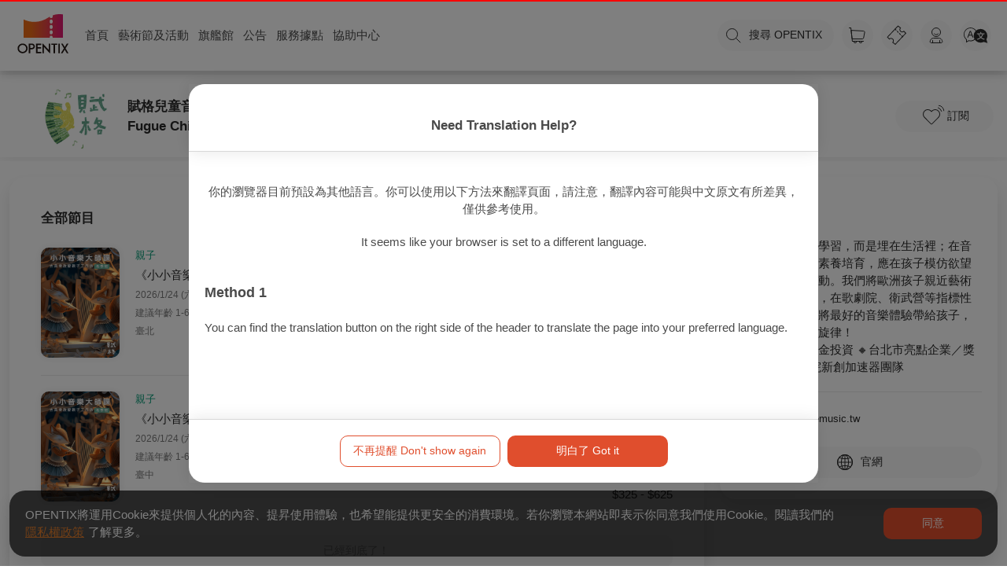

--- FILE ---
content_type: application/javascript; charset=UTF-8
request_url: https://www.opentix.life/_nuxt/1a41a92.js
body_size: 5400
content:
(window.webpackJsonp=window.webpackJsonp||[]).push([[1],{1085:function(e,t,n){var content=n(1236);content.__esModule&&(content=content.default),"string"==typeof content&&(content=[[e.i,content,""]]),content.locals&&(e.exports=content.locals);(0,n(38).default)("365ea800",content,!0,{sourceMap:!1})},1235:function(e,t,n){"use strict";n(1085)},1236:function(e,t,n){var r=n(37)(!1);r.push([e.i,".c-popUp-content[data-v-35315b9c]{background-color:#fff;width:492px;height:-webkit-min-content;height:-moz-min-content;height:min-content;padding:40px}.c-popUp-body[data-v-35315b9c]{font-size:15px;height:auto!important;overflow-y:auto;max-height:calc(100vh - 260px)!important}.c-popUp-body .icon100[data-v-35315b9c]{margin:auto auto 40px}.c-popUp-body .message[data-v-35315b9c]{white-space:pre-line;word-break:break-all}.c-popUp-footer[data-v-35315b9c]{display:flex}.c-popUp-footer button[data-v-35315b9c]{min-height:40px}.c-popUp-footer button[data-v-35315b9c]:first-child{margin-right:10px}@media screen and (max-width:767px){.c-popUp-content[data-v-35315b9c]{width:280px;padding:20px}.c-popUp-footer[data-v-35315b9c]{display:flex;flex-direction:column}.c-popUp-footer button[data-v-35315b9c]{width:100%;margin-bottom:10px}}",""]),e.exports=r},821:function(e,t,n){"use strict";n(17);var r=n(9),c=n(10),o=n(11),l=n(7),d=n(0),h=n(8);function f(e){var t=function(){if("undefined"==typeof Reflect||!Reflect.construct)return!1;if(Reflect.construct.sham)return!1;if("function"==typeof Proxy)return!0;try{return Boolean.prototype.valueOf.call(Reflect.construct(Boolean,[],(function(){}))),!0}catch(e){return!1}}();return function(){var n,r=Object(l.a)(e);if(t){var c=Object(l.a)(this).constructor;n=Reflect.construct(r,arguments,c)}else n=r.apply(this,arguments);return Object(o.a)(this,n)}}var v={NONE:0,WHEELCHAIR:1,COMPANION:2,CONFIRM:99},P=function(e){Object(c.a)(n,e);var t=f(n);function n(){var e;return Object(r.a)(this,n),(e=t.apply(this,arguments)).WHEELCHAIR_TYPE=v,e}return n}(h.c);Object(d.__decorate)([Object(h.b)()],P.prototype,"title",void 0),Object(d.__decorate)([Object(h.b)()],P.prototype,"contents",void 0),Object(d.__decorate)([Object(h.b)()],P.prototype,"showWheelchairIcon",void 0);var m=P=Object(d.__decorate)([Object(h.a)({})],P),y=(n(1235),n(13)),component=Object(y.a)(m,(function(){var e=this,t=e.$createElement,n=e._self._c||t;return n("div",{staticClass:"c-popUp",attrs:{transition:"modal"}},[n("div",{staticClass:"c-popUp-dialog"},[n("div",{staticClass:"c-popUp-content"},[n("div",{staticClass:"c-popUp-header"},[n("div",{staticClass:"c-popUp-title"},[e._v("\n          "+e._s(e.title)+"\n        ")])]),e._v(" "),n("div",{staticClass:"c-popUp-body"},[null!=e.showWheelchairIcon?n("div",{staticStyle:{display:"flex"}},[n("svg-icon",{staticClass:"icon100",attrs:{"icon-class":e.showWheelchairIcon==e.WHEELCHAIR_TYPE.COMPANION?"ic_Companion":"ic_Wheelchair"}})],1):e._e(),e._v(" "),n("div",{staticClass:"message",domProps:{innerHTML:e._s(e.contents)}})]),e._v(" "),e.showWheelchairIcon===e.WHEELCHAIR_TYPE.CONFIRM?n("div",{staticClass:"c-popUp-footer"},[n("ot-button",{attrs:{text:"返回修改",classes:"secondary expand"},on:{click:function(t){return e.$emit("close")}}}),e._v(" "),n("ot-button",{attrs:{text:"確認結帳",classes:"primary expand"},on:{click:function(t){return e.$emit("continue")}}})],1):n("div",{staticClass:"c-popUp-footer"},[n("ot-button",{attrs:{text:"本次不再提醒",classes:"secondary expand"},on:{click:function(t){return e.$emit("showAgain",!1)}}}),e._v(" "),n("ot-button",{attrs:{text:"知道了",classes:"primary expand"},on:{click:function(t){return e.$emit("showAgain",!0)}}})],1)])])])}),[],!1,null,"35315b9c",null);t.a=component.exports},822:function(e,t,n){"use strict";n(17),n(40),n(30),n(44),n(29),n(45);var r=n(18),c=n(9),o=n(12),l=n(10),d=n(11),h=n(7),f=(n(32),n(68),n(67),n(0)),v=n(8),P=n(231),m=n(6),y=n(925),C=n(719),k=n(228),O=n(39);function _(object,e){var t=Object.keys(object);if(Object.getOwnPropertySymbols){var n=Object.getOwnPropertySymbols(object);e&&(n=n.filter((function(e){return Object.getOwnPropertyDescriptor(object,e).enumerable}))),t.push.apply(t,n)}return t}function M(e){var t=function(){if("undefined"==typeof Reflect||!Reflect.construct)return!1;if(Reflect.construct.sham)return!1;if("function"==typeof Proxy)return!0;try{return Boolean.prototype.valueOf.call(Reflect.construct(Boolean,[],(function(){}))),!0}catch(e){return!1}}();return function(){var n,r=Object(h.a)(e);if(t){var c=Object(h.a)(this).constructor;n=Reflect.construct(r,arguments,c)}else n=r.apply(this,arguments);return Object(d.a)(this,n)}}var j=function(e){Object(l.a)(n,e);var t=M(n);function n(){var e;return Object(c.a)(this,n),(e=t.apply(this,arguments)).show=!1,e.pricePlanLoading=!1,e.showPrivacyContent=!1,e.privacyUrl="",e.thePricePlan={},e.hasLink=!1,e}return Object(o.a)(n,[{key:"onPricePlanLoadingChange",value:function(){this.$emit("pricePlanLoading",this.pricePlanLoading)}},{key:"agentNotice",value:function(e){var t=e.agentCheck.description,n=Object(O.t)(t);return this.hasLink=n.hasLink,n.text?"・".concat(n.text):""}},{key:"showPrivacyModal",value:function(e){e.privacyPolicyUrl&&""!==e.privacyPolicyUrl&&(this.showPrivacyContent=!0,this.privacyUrl=e.privacyPolicyUrl)}},{key:"couponCheckByPriceplane",value:function(e){return e||""}},{key:"agentCheckByPriceplane",value:function(e){return e||""}},{key:"firstCodePlaceholder",value:function(e){return e.couponCheck?this.couponCheckByPriceplane(e.couponCheck).firstCodeDescription:e.agentCheck?this.agentCheckByPriceplane(e.agentCheck).firstDescription:void 0}},{key:"secondCodePlaceholder",value:function(e){return e.couponCheck?this.couponCheckByPriceplane(e.couponCheck).secondCodeDescription:e.agentCheck?this.agentCheckByPriceplane(e.agentCheck).secondDescription:void 0}},{key:"checkCodeEmpty",value:function(e,t){var n,r=!0,c=null;if("coupon"===t)c=null===(n=e.couponCheck)||void 0===n?void 0:n.secondCodeDescription;else if("agent"===t){var o;c=null===(o=e.agentCheck)||void 0===o?void 0:o.secondDescription}return c?e.firstCode&&e.secondCode||(r=!1):e.firstCode||(r=!1),r}},{key:"verifyCode",value:function(e){var t=this;if(this.checkCodeEmpty(e,"coupon")){var n={};e.couponCheck.firstCodeDescription&&(n.firstCode=e.firstCode),e.couponCheck.secondCodeDescription&&(n.secondCode=e.secondCode),this.pricePlanLoading=!0,m.programStore.checkCouponCheckId({couponCheckId:e.couponCheckId,data:n}).then((function(n){var r;t.$emit("pricePlanLoading",!1),t.pricePlanLoading=!1,null!=n&&null!==(r=n.result)&&void 0!==r&&r.passed?(e.verified=!0,t.$emit("couponVerified",e),t.$emit("update:pricePlan",t.thePricePlan),t.$emit("plus1",e),t.successMsg("認證完成")):e.errorMessage="您輸入的資料有誤"})).catch((function(n){t.pricePlanLoading=!1,t.pricePlanVerifiedError(n,e)}))}}},{key:"verifyAgentCode",value:function(e){var t=this;if(e.privacyChecked&&this.checkCodeEmpty(e,"agent")){var n={};e.agentCheck.firstDescription&&(n.firstCode=e.firstCode),e.agentCheck.secondDescription&&(n.secondCode=e.secondCode),this.pricePlanLoading=!0,e.membershipCheckId?m.memberbindingStore.bindMemberMembership({membershipId:e.membershipCheckId,param:n}).then((function(n){var r;t.$emit("pricePlanLoading",!1),t.pricePlanLoading=!1,null!=n&&null!==(r=n.result)&&void 0!==r&&r.memberId?(e.verified=!1,t.$emit("update:pricePlan",t.thePricePlan),t.successMsg("綁定完成"),t.show=!1,t.fetchTheVerify(t.thePricePlan)):e.errorMessage="您輸入的資料有誤"})).catch((function(n){t.pricePlanLoading=!1,t.pricePlanVerifiedError(n,e)})):e.agentCheckId&&m.memberbindingStore.bindMemberAgent({agentId:e.agentCheck.id,param:n}).then((function(n){var r;t.$emit("pricePlanLoading",!1),t.pricePlanLoading=!1,null!=n&&null!==(r=n.result)&&void 0!==r&&r.memberId?(e.verified=!1,t.$emit("update:pricePlan",t.thePricePlan),t.successMsg("綁定完成"),t.show=!1,t.fetchTheVerify(t.thePricePlan)):e.errorMessage="您輸入的資料有誤"})).catch((function(n){t.pricePlanLoading=!1,t.pricePlanVerifiedError(n,e)}))}}},{key:"mounted",value:function(){this.thePricePlan=function(e){for(var i=1;i<arguments.length;i++){var source=null!=arguments[i]?arguments[i]:{};i%2?_(Object(source),!0).forEach((function(t){Object(r.a)(e,t,source[t])})):Object.getOwnPropertyDescriptors?Object.defineProperties(e,Object.getOwnPropertyDescriptors(source)):_(Object(source)).forEach((function(t){Object.defineProperty(e,t,Object.getOwnPropertyDescriptor(source,t))}))}return e}({},this.pricePlan),this.fetchTheVerify(this.thePricePlan)}},{key:"fetchTheVerify",value:function(e){var t=this;this.pricePlanLoading=!0,e.couponCheckId?m.programStore.fetchCouponCheckId(e.couponCheckId).then((function(n){t.pricePlanLoading=!1,e.couponCheck=n.result,t.$emit("update:pricePlan",t.thePricePlan),t.show=!0})):e.membershipCheckId?this.fetchMemberByMemberId(e):e.agentCheckId&&this.fetchMemberByAgentId(e)}},{key:"fetchMemberByMemberId",value:function(e){var t=this;m.memberbindingStore.fetchMemberByMemberId(e.membershipCheckId).then((function(n){t.isMemberNotValid(n)?t.pricePlanLoading=!1:(n.id?(e.verified=!0,t.pricePlanLoading=!1,t.isModal?t.$emit("plus1",e):t.$emit("memberAndAgentVerified",e)):m.memberbindingStore.fetchMemberbindingMembership(e.membershipCheckId).then((function(n){t.pricePlanLoading=!1,e.agentCheck=n,t.$emit("update:pricePlan",t.thePricePlan),t.show=!0})).catch((function(e){t.pricePlanLoading=!1,t.toastErrorMsg(e)})),t.$emit("scrollToPricePlan",e.id))})).catch((function(){t.pricePlanLoading=!1,t.$emit("goLoginFirst",e)}))}},{key:"fetchMemberByAgentId",value:function(e){var t=this;m.memberbindingStore.fetchMemberByAgentId(e.agentCheckId).then((function(n){t.isMemberNotValid(n)?t.pricePlanLoading=!1:(n.id?(e.verified=!0,t.pricePlanLoading=!1,t.isModal?t.$emit("plus1",e):t.$emit("memberAndAgentVerified",e)):m.memberbindingStore.fetchMemberbindingAgent(e.agentCheckId).then((function(n){t.pricePlanLoading=!1,e.agentCheck=n,t.$emit("update:pricePlan",t.thePricePlan),t.show=!0})).catch((function(e){t.toastErrorMsg(e),t.pricePlanLoading=!1})),t.$emit("scrollToPricePlan",e.id))})).catch((function(){t.$emit("goLoginFirst",e),t.pricePlanLoading=!1}))}},{key:"pricePlanVerifiedError",value:function(e,t){var n,r,c,o="您輸入的資料有誤",code=null==e||null===(n=e.response)||void 0===n||null===(r=n.data)||void 0===r||null===(c=r.error)||void 0===c?void 0:c.code;code&&1007!==code&&(o=Object(P.a)(code)),t.errorMessage=o}},{key:"successMsg",value:function(text){var e={title:text,status:"success",time:2e3};this.$appPopup.show(e)}},{key:"toastErrorMsg",value:function(e){var t,n,r,code=null==e||null===(t=e.response)||void 0===t||null===(n=t.data)||void 0===n||null===(r=n.error)||void 0===r?void 0:r.code,c={title:Object(P.a)(code),status:"error",time:1500};this.$appPopup.show(c)}},{key:"isMemberNotValid",value:function(e){var t=this,n=!1;if(Object(k.c)(e)||Object(k.i)(e)||e.isDisabled){this.$appPopup.show({title:"非有效會籍，請確認您的會員狀態",status:"error",time:2e3}),n=!0,setTimeout((function(){t.$emit("unSelected")}),1e3)}return n}},{key:"beforeDestroy",value:function(){this.pricePlanLoading=!1}}]),n}(v.c);Object(f.__decorate)([Object(v.b)()],j.prototype,"pricePlan",void 0),Object(f.__decorate)([Object(v.b)()],j.prototype,"isSelected",void 0),Object(f.__decorate)([Object(v.b)()],j.prototype,"isModal",void 0),Object(f.__decorate)([Object(v.d)("pricePlanLoading")],j.prototype,"onPricePlanLoadingChange",null);var w=j=Object(f.__decorate)([Object(v.a)({components:{MaterialInput:C.a,PrivacyContentModal:y.a}})],j),x=n(13),component=Object(x.a)(w,(function(){var e=this,t=e.$createElement,n=e._self._c||t;return n("div",{staticClass:"verify-wrapper p-2",class:{active:e.show}},[e.thePricePlan.agentCheck?n("div",{staticClass:"notice"},[e.hasLink?n("div",{domProps:{innerHTML:e._s(e.agentNotice(e.thePricePlan))}}):n("div",[e._v("\n      "+e._s(e.agentNotice(e.thePricePlan))+"\n    ")]),e._v(" "),n("div",[n("input",{directives:[{name:"model",rawName:"v-model",value:e.thePricePlan.privacyChecked,expression:"thePricePlan.privacyChecked"}],staticStyle:{display:"inline-block","margin-left":"12px","margin-right":"5px","vertical-align":"middle"},attrs:{type:"checkbox"},domProps:{checked:Array.isArray(e.thePricePlan.privacyChecked)?e._i(e.thePricePlan.privacyChecked,null)>-1:e.thePricePlan.privacyChecked},on:{change:function(t){var n=e.thePricePlan.privacyChecked,r=t.target,c=!!r.checked;if(Array.isArray(n)){var o=e._i(n,null);r.checked?o<0&&e.$set(e.thePricePlan,"privacyChecked",n.concat([null])):o>-1&&e.$set(e.thePricePlan,"privacyChecked",n.slice(0,o).concat(n.slice(o+1)))}else e.$set(e.thePricePlan,"privacyChecked",c)}}}),e._v(" "),n("span",{staticClass:"privacy-content",staticStyle:{"vertical-align":"middle"}},[e._v("\n        我已詳閱並同意"),n("button",{staticClass:"oa-btn-text orange mini d-inline-block",on:{click:function(t){return t.stopPropagation(),e.showPrivacyModal(e.thePricePlan.agentCheck)}}},[e._v("\n          隱私權政策\n        ")])])])]):e._e(),e._v(" "),n("div",{staticClass:"description"},[n("div",{staticClass:"verify-description-wrapper",style:{width:e.couponCheckByPriceplane(e.thePricePlan.couponCheck).secondCodeDescription||e.agentCheckByPriceplane(e.thePricePlan.agentCheck).secondDescription?"31.4375rem":"22.4375rem"}},[n("MaterialInput",{attrs:{label:e.firstCodePlaceholder(e.thePricePlan),"error-message":e.thePricePlan.errorMessage,"input-content":e.thePricePlan.firstCode},on:{"update:errorMessage":function(t){return e.$set(e.thePricePlan,"errorMessage",t)},"update:error-message":function(t){return e.$set(e.thePricePlan,"errorMessage",t)},"update:inputContent":function(t){return e.$set(e.thePricePlan,"firstCode",t)},"update:input-content":function(t){return e.$set(e.thePricePlan,"firstCode",t)}}}),e._v(" "),e.couponCheckByPriceplane(e.thePricePlan.couponCheck).secondCodeDescription||e.agentCheckByPriceplane(e.thePricePlan.agentCheck).secondDescription?[n("div",{staticClass:"slash mr-3 ml-3"},[e._v("/")]),e._v(" "),n("MaterialInput",{attrs:{label:e.secondCodePlaceholder(e.thePricePlan),"error-message":e.thePricePlan.errorMessage,"input-content":e.thePricePlan.secondCode},on:{"update:errorMessage":function(t){return e.$set(e.thePricePlan,"errorMessage",t)},"update:error-message":function(t){return e.$set(e.thePricePlan,"errorMessage",t)},"update:inputContent":function(t){return e.$set(e.thePricePlan,"secondCode",t)},"update:input-content":function(t){return e.$set(e.thePricePlan,"secondCode",t)}}})]:e._e()],2),e._v(" "),e.thePricePlan.couponCheck?n("ot-button",{attrs:{text:"認證",classes:"primary mini btn-verify",disabled:!e.checkCodeEmpty(e.thePricePlan,"coupon")||e.pricePlanLoading},on:{click:function(t){return e.verifyCode(e.thePricePlan)}}}):e.thePricePlan.agentCheck?n("ot-button",{attrs:{text:"綁定",classes:"primary mini btn-verify",disabled:!e.thePricePlan.privacyChecked||!e.checkCodeEmpty(e.thePricePlan,"agent")||e.pricePlanLoading},on:{click:function(t){return e.verifyAgentCode(e.thePricePlan)}}}):e._e()],1),e._v(" "),e.showPrivacyContent?n("PrivacyContentModal",{attrs:{"privacy-url":e.privacyUrl,confirmed:"確認"},on:{close:function(t){e.showPrivacyContent=!1},confirmed:function(t){e.showPrivacyContent=!1}}}):e._e()],1)}),[],!1,null,null,null);t.a=component.exports},823:function(e,t,n){"use strict";n(17);var r=n(9),c=n(12),o=n(10),l=n(11),d=n(7),h=n(0),f=n(8);function v(e){var t=function(){if("undefined"==typeof Reflect||!Reflect.construct)return!1;if(Reflect.construct.sham)return!1;if("function"==typeof Proxy)return!0;try{return Boolean.prototype.valueOf.call(Reflect.construct(Boolean,[],(function(){}))),!0}catch(e){return!1}}();return function(){var n,r=Object(d.a)(e);if(t){var c=Object(d.a)(this).constructor;n=Reflect.construct(r,arguments,c)}else n=r.apply(this,arguments);return Object(l.a)(this,n)}}var P=function(e){Object(o.a)(n,e);var t=v(n);function n(){var e;return Object(r.a)(this,n),(e=t.apply(this,arguments)).showNoticePopup=!1,e.checked=!1,e}return Object(c.a)(n,[{key:"closePopups",value:function(){this.checked=!0,this.showNoticePopup=!1}},{key:"mounted",value:function(){this.checked=!1}}]),n}(n(1055).a),m=P=Object(h.__decorate)([Object(f.a)({components:{}})],P),y=n(13),component=Object(y.a)(m,(function(){var e=this,t=e.$createElement,n=e._self._c||t;return n("div",{staticClass:"verify-wrapper p-2",class:{active:e.show}},[n("div",{staticClass:"notice"},[n("div",[e._v("\n      ・身心障礙人士需進行線上身份驗證，才能購買身障票。（身心障礙證明為無效期者，請填入999/12/31）\n    ")]),e._v(" "),n("div",[n("input",{directives:[{name:"model",rawName:"v-model",value:e.checked,expression:"checked"}],staticStyle:{display:"inline-block","margin-left":"12px","margin-right":"5px","vertical-align":"middle"},attrs:{type:"checkbox"},domProps:{checked:Array.isArray(e.checked)?e._i(e.checked,null)>-1:e.checked},on:{change:function(t){var n=e.checked,r=t.target,c=!!r.checked;if(Array.isArray(n)){var o=e._i(n,null);r.checked?o<0&&(e.checked=n.concat([null])):o>-1&&(e.checked=n.slice(0,o).concat(n.slice(o+1)))}else e.checked=c}}}),e._v(" "),n("span",{staticClass:"privacy-content",staticStyle:{"vertical-align":"middle"}},[e._v("\n        我是身心障礙人士，我同意系統\n        "),n("button",{staticClass:"oa-btn-text orange mini",on:{click:function(t){t.stopPropagation(),e.showNoticePopup=!0}}},[e._v("\n          身心障礙身份驗證須知\n        ")]),e._v("\n        並利用個人資料進行線上身份驗證。\n      ")])])]),e._v(" "),n("div",{staticClass:"description"},[n("div",{staticClass:"verify-description-wrapper",staticStyle:{width:"31.4375rem"}},[n("MaterialInput",{attrs:{label:"身分證字號","input-content":e.user.idNumber,"error-message":e.errMsg.idNumber,"hint-message":"",maxlength:"10","id-number":!0},on:{"update:inputContent":function(t){return e.$set(e.user,"idNumber",t)},"update:input-content":function(t){return e.$set(e.user,"idNumber",t)},"update:errorMessage":function(t){return e.$set(e.errMsg,"idNumber",t)},"update:error-message":function(t){return e.$set(e.errMsg,"idNumber",t)},blur:function(t){e.validate("idNumber")?e.errMsg.idNumber="":e.errMsg.idNumber="你輸入的資料有誤"}}}),e._v(" "),n("div",{staticClass:"slash mr-3 ml-3"},[e._v("/")]),e._v(" "),n("MaterialInput",{attrs:{label:"有效期限民國年月日YYY/MM/DD","input-content":e.user.validDate,"error-message":e.errMsg.validDate,"hint-message":"",date:!0,maxlength:"9"},on:{"update:inputContent":function(t){return e.$set(e.user,"validDate",t)},"update:input-content":function(t){return e.$set(e.user,"validDate",t)},"update:errorMessage":function(t){return e.$set(e.errMsg,"validDate",t)},"update:error-message":function(t){return e.$set(e.errMsg,"validDate",t)},blur:function(t){e.validate("validDate")?e.errMsg.validDate="":e.errMsg.validDate="你輸入的資料有誤"}}})],1),e._v(" "),n("ot-button",{attrs:{text:"驗證",classes:"primary mini btn-verify",disabled:e.pricePlanLoading||!e.checked||!e.validate("idNumber")||!e.validate("validDate")},on:{click:e.verify}})],1),e._v(" "),e.showNoticePopup?n("NoticePopup",{attrs:{title:"身心障礙身份驗證須知","html-contents":e.noticePopupContent,"btn-title":"同意"},on:{event:e.closePopups,close:function(t){e.showNoticePopup=!1}}}):e._e(),e._v(" "),e.copyMsg?n("CopyPopup",{on:{event:function(t){e.copyMsg=!1},close:function(t){e.copyMsg=!1}}}):e._e(),e._v(" "),e.respMsg.title?n("NoticePopup",{attrs:{title:e.respMsg.title,contents:e.respMsg.text,"btn-title":"確認",popupclass:"sm"},on:{event:e.closePopup,close:e.closePopup}}):e._e()],1)}),[],!1,null,null,null);t.a=component.exports},824:function(e,t,n){"use strict";n(17);var r=n(20),c=n(9),o=n(12),l=n(10),d=n(11),h=n(7),f=(n(34),n(29),n(30),n(55),n(0)),v=n(15),P=n.n(v),m=n(8),y=n(231),C=n(228),k=n(39);function O(e){var t=function(){if("undefined"==typeof Reflect||!Reflect.construct)return!1;if(Reflect.construct.sham)return!1;if("function"==typeof Proxy)return!0;try{return Boolean.prototype.valueOf.call(Reflect.construct(Boolean,[],(function(){}))),!0}catch(e){return!1}}();return function(){var n,r=Object(h.a)(e);if(t){var c=Object(h.a)(this).constructor;n=Reflect.construct(r,arguments,c)}else n=r.apply(this,arguments);return Object(d.a)(this,n)}}var _=function(e){Object(l.a)(d,e);var t,n=O(d);function d(){var e;return Object(c.a)(this,d),(e=n.apply(this,arguments)).nowTime=P()().unix(),e}return Object(o.a)(d,[{key:"fetchNowTime",value:(t=Object(r.a)(regeneratorRuntime.mark((function e(){return regeneratorRuntime.wrap((function(e){for(;;)switch(e.prev=e.next){case 0:return e.prev=0,e.next=3,Object(k.f)();case 3:this.nowTime=e.sent,e.next=9;break;case 6:e.prev=6,e.t0=e.catch(0),this.$logError(e.t0);case 9:case"end":return e.stop()}}),e,this,[[0,6]])}))),function(){return t.apply(this,arguments)})},{key:"isNotYetOnSale",value:function(e){return Object(C.e)(e,this.nowTime)}},{key:"isExpired",value:function(e){return Object(C.d)(e,this.nowTime)}},{key:"isSoldOut",value:function(e){return Object(C.l)(e)}},{key:"needMember",value:function(e){return e.agentCheckId||e.membershipCheckId}},{key:"needVerify",value:function(e){var t=e.couponCheckId,n=e.agentCheckId,r=e.membershipCheckId,c=e.verified;return(t||n||r)&&!c}},{key:"needDisabilityVerify",value:function(e){var t=e.isNeedDisabilityVerification,n=e.disabilityVerified;return t&&!n}},{key:"needDisabilityVerify2",value:function(e){var t=e.isNeedDisabilityVerification,n=e.disabilityVerified;return this.needVerify(e)&&(!t||t&&n)}},{key:"parseCode",value:function(e,t){return this.needMember(e)?null:e[t]||null}},{key:"cartItem",value:function(e,section,t){var n={sectionId:section.id||e.sectionId,pricePlanId:e.id,pricePlanName:e.name||"",bestPrice:e.bestPrice,quantity:e.waitingNum,firstCode:this.parseCode(e,"firstCode"),secondCode:this.parseCode(e,"secondCode")};return t&&(delete n.pricePlanName,delete n.bestPrice),n}},{key:"parseTempCartItems",value:function(e,t){var n=this,r=[];return e.forEach((function(section){section.pricePlans.filter((function(e){return e.waitingNum>0})).forEach((function(e){r.push(n.cartItem(e,section,t))}))})),r}},{key:"successMsg",value:function(text,e){e&&(e.verified=!1);var t={title:text,status:"success",time:2e3};this.$appPopup.show(t)}},{key:"toastErrorMsg",value:function(e){var t,n,r,code=null==e||null===(t=e.response)||void 0===t||null===(n=t.data)||void 0===n||null===(r=n.error)||void 0===r?void 0:r.code,c={title:Object(y.a)(code),status:"error",time:1500};this.$appPopup.show(c)}},{key:"scrollToIndex",value:function(e){var t=document.getElementsByClassName("events__priceplans__block");t&&t[e]&&t[e].scrollIntoView({behavior:"smooth"})}}]),d}(m.c),M=_=Object(f.__decorate)([Object(m.a)({})],_),j=n(13),component=Object(j.a)(M,undefined,undefined,!1,null,null,null);t.a=component.exports},827:function(e,t,n){"use strict";n(17);var r=n(9),c=n(10),o=n(11),l=n(7),d=n(0),h=n(8);function f(e){var t=function(){if("undefined"==typeof Reflect||!Reflect.construct)return!1;if(Reflect.construct.sham)return!1;if("function"==typeof Proxy)return!0;try{return Boolean.prototype.valueOf.call(Reflect.construct(Boolean,[],(function(){}))),!0}catch(e){return!1}}();return function(){var n,r=Object(l.a)(e);if(t){var c=Object(l.a)(this).constructor;n=Reflect.construct(r,arguments,c)}else n=r.apply(this,arguments);return Object(o.a)(this,n)}}var v=function(e){Object(c.a)(n,e);var t=f(n);function n(){return Object(r.a)(this,n),t.apply(this,arguments)}return n}(h.c),P=v=Object(d.__decorate)([h.a],v),m=n(13),component=Object(m.a)(P,(function(){var e=this,t=e.$createElement,n=e._self._c||t;return n("div",{staticClass:"oa-cardTypeTag orange3Tag",staticStyle:{display:"inline-block"}},[n("svg-icon",{staticClass:"icon20",attrs:{"icon-class":"ic_eticket"}}),e._v(" "),n("span",{staticStyle:{"vertical-align":"text-bottom"}},[e._v("提供電子票")])],1)}),[],!1,null,null,null);t.a=component.exports}}]);

--- FILE ---
content_type: text/plain; charset=utf-8
request_url: https://firestore.googleapis.com/google.firestore.v1.Firestore/Listen/channel?database=projects%2Foaplus%2Fdatabases%2F(default)&VER=8&RID=19907&CVER=22&X-HTTP-Session-Id=gsessionid&%24httpHeaders=X-Goog-Api-Client%3Agl-js%2F%20fire%2F7.24.0%0D%0AContent-Type%3Atext%2Fplain%0D%0A&zx=i7lnggn40xr4&t=1
body_size: -132
content:
51
[[0,["c","Xbn75Hz7Gp3SrBBXcLNN3Q","",8,12,30000]]]
